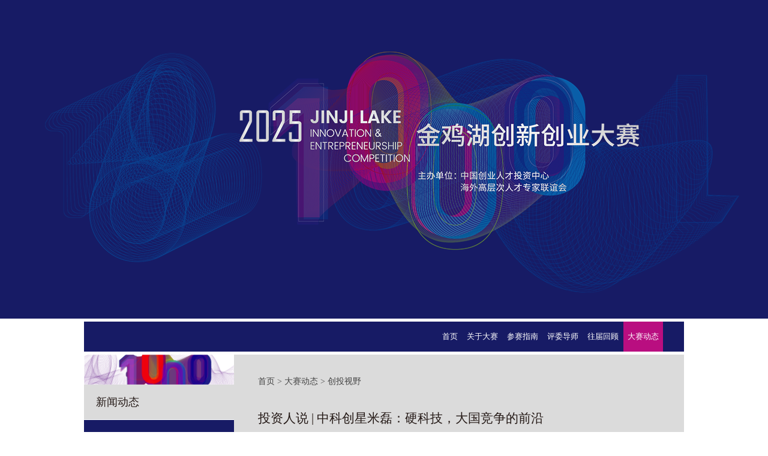

--- FILE ---
content_type: text/html
request_url: http://1000.sandlake.com/dasaidongtai/ctsy/2023-11-24/719.html
body_size: 9933
content:
<!doctype html>
<html>
<head>
<meta charset="utf-8">
<meta name="viewport" content="width=device-width, initial-scale=1">
<meta name="format-detection" content="telephone=no" />
<meta name="description" content="2026金鸡湖创业大赛">
<meta name="keywords" content="2026金鸡湖创业大赛">
<script src="/skin/default/js/jquery.js" type="text/javascript"></script>
<script src="/skin/default/js/bootstrap.min.js" type="text/javascript"></script>
<link href="/skin/default/css/bootstrap_change.css" rel="stylesheet" type="text/css">
<!-- HTML5 shim and Respond.js for IE8 support of HTML5 elements and media queries -->
<!-- WARNING: Respond.js doesn't work if you view the page via file:// -->
<!--[if lt IE 9]>
    <script src="https://cdn.bootcss.com/html5shiv/3.7.3/html5shiv.min.js"></script>
    <script src="https://cdn.bootcss.com/respond.js/1.4.2/respond.min.js"></script>
    <![endif]-->
<!-- jQuery (necessary for Bootstrap's JavaScript plugins) -->
<link href="/skin/default/css/animate.css" rel="stylesheet" type="text/css">
<link href="/skin/default/css/css.css" rel="stylesheet" type="text/css">
<script src="/skin/default/js/style.js" type="text/javascript"></script>
<title>2026金鸡湖创业大赛</title>
</head>

<body>

<!--手机版-->
<div class="phone">
    <!--ul class="login">
            <li><a href="/userCenter/?s=Public/register" target="_blank">注册</a></li>
            <li><a href="/userCenter" target="_blank">登录</a></li>
        </ul-->
    <button type="button" class="navbar-toggle" data-toggle="collapse" data-target="#myNavbar"> <span class="icon-bar"></span> <span class="icon-bar"></span> <span class="icon-bar"></span> </button>
    <div class="mobilenav" id="myNavbar">
      <li><a href="/">首页</a></li>
      <li classid="1"><a href="javascript:;">关于大赛</a>
    <dl>
      <dd classid="6"><a href="javascript:;">大赛介绍</a></dd> <dd classid="7"><a href="/guanyudasai/baomingcansai/">报名参赛</a></dd> <dd classid="8"><a href="javascript:;">合作机构</a></dd>
    </dl>
  </li><li classid="2"><a href="javascript:;">参赛指南</a>
    <dl>
      <dd classid="9"><a href="/cansaizhinan/cansaixuzhi/">参赛须知</a></dd> <dd classid="10"><a href="/cansaizhinan/saichenganpai/">赛程安排</a></dd> <dd classid="11"><a href="/cansaizhinan/lianxiwomen/">联系我们</a></dd>
    </dl>
  </li><li classid="3"><a href="javascript:;">评委导师</a>
    <dl>
      <dd classid="12"><a href="javascript:;">大赛评委</a></dd> <dd classid="53"><a href="/pingweidaoshi/globalPartners/">全球城市伙伴</a></dd>
    </dl>
  </li><li classid="4"><a href="javascript:;">往届回顾</a>
    <dl>
      <dd classid="14"><a href="/wangjiehuigu/wangjiechengguo/">往届成果</a></dd> <dd classid="15"><a href="/wangjiehuigu/xiangmuzhanshi/">项目展示</a></dd>
    </dl>
  </li><li classid="5"><a href="javascript:;">大赛动态</a>
    <dl>
      <dd classid="48"><a href="/dasaidongtai/newsStatus/">新闻动态</a></dd> <dd classid="49"><a href="/dasaidongtai/ctsy/">创投视野</a></dd>
    </dl>
  </li>      <li><a href="/English/">English</a></li>
    </div>
</div>
<div class="banner">
    <div class="container2 banner_box">

        <div class="banner_pic col-sm-12">
            <img src="/skin/default/images/bannerin20250326.png" alt=""/>
        </div>
    </div>
</div>
<div class="list_nav">
    <div class="container3 list_nav_box">
        <!--ul class="login">
            <li><a href="/userCenter" target="_blank">用户中心</a></li>
            <li><a href="/userCenter/?s=Public/register" target="_blank">注册</a></li>
            <li><a href="/userCenter" target="_blank">登录</a></li>
        </ul-->
        <ul class="topnav">
            <li><a href="/">首页</a></li>
            <li classid="1"><a href="/guanyudasai/dasaijieshao/dsgl/">关于大赛</a></li><li classid="2"><a href="/cansaizhinan/cansaixuzhi/">参赛指南</a></li><li classid="3"><a href="/pingweidaoshi/dasaipingwei/zpw/">评委导师</a></li><li classid="4"><a href="/wangjiehuigu/wangjiechengguo/">往届回顾</a></li><li classid="5"><a href="/dasaidongtai/newsStatus/">大赛动态</a></li>        </ul>
    </div>
</div>
<div class="container3 list_content">
  <div class="secnav col-xs-12 col-md-3" style="padding:0;">
    <div class="secnav_tpic"> </div>
    <ul class="secnav_list">
      <li classid="48"><a href="/dasaidongtai/newsStatus/">新闻动态</a></li><li classid="49"><a href="/dasaidongtai/ctsy/">创投视野</a></li>    </ul>
  </div>
  <div class="col-xs-12 col-md-9 content">
    <div class="currnav"> <a href="/">首页</a>&nbsp;>&nbsp;<a href="/dasaidongtai/newsStatus/">大赛动态</a>&nbsp;>&nbsp;<a href="/dasaidongtai/ctsy/">创投视野</a> </div>
    <div class="dsdt_cont">
      <h3>投资人说 | 中科创星米磊：硬科技，大国竞争的前沿</h3>
      <span>2023-11-24</span>
      <div class="content_text"> <p>11月14日，由中国创业人才投资中心、海外高层次人才专家联谊会主办，2023第十二届金鸡湖创新创业大赛总决赛在苏州工业园区圆满举办。活动同期举行了第十三届大赛启动仪式，继续服务全球创新创业人才，持续助推早期企业成长。第十二届大赛总评委、中科创星创始合伙人米磊出席活动并发表题为《硬科技：大国竞争的前沿》的分享。</p>
<div>&nbsp;</div>
<div style="text-align: center;"><img src="/d/file/dasaidongtai/ctsy/2023-11-24/4029fd18ba93c02a47c6d5edb588edf4.jpg" alt="米磊演讲.jpg" width="1080" height="719" /></div>
<div style="text-align: center;">米磊</div>
<div style="text-align: center;">中科创星创始合伙人</div>
<div style="text-align: center;">&ldquo;硬科技&rdquo;和&ldquo;ESK价值投资体系&rdquo;理念提出者</div>
<div>&nbsp;</div>
<div>硬科技是中国未来并跑、领跑全球的核心科技。如果把中国的经济比作一棵大树，硬科技是根经济，是所有制造业和服务业的基石，制造业是树干经济，是一切经济的基础，是未来经济繁荣的关键，第三产业是树叶经济，是在制造业基础上生长出来的。同时，高端制造业表现出很强的盈利能力，打破了全球对&ldquo;微笑曲线&rdquo;的常规认知。立足我国现实情况，要实现从&ldquo;微笑曲线&rdquo;向&ldquo;彩虹曲线&rdquo;的转变，必须要走硬科技+高端制造的道路。</div>
<div>&nbsp;</div>
<div>以下为分享实录：</div>
<div>&nbsp;</div>
<div>感谢邀请，非常高兴来金鸡湖创新创业大赛。今天我演讲的主题是&ldquo;硬科技：大国竞争的前沿&rdquo;，这也是我们2021年出版的硬科技主题书籍的书名。</div>
<div>&nbsp;</div>
<div>中科创星在做投资的时候喜欢做一些研究。我们将人类社会的底层推动力分为三大系统：知识系统、经济系统、社会系统。到了今天这个时代，知识系统对经济系统的推动力和作用力是越来越大的，而经济系统的进步又带来社会财富分布的变化，以及社会阶层分布的变化，进而会改变社会的阶层和社会结构。这三个系统是从知识起步，到经济进步，再到社会变革，三个系统是密不可分的一个整体。我们做投资的时候，就是按照这三个系统整体来看的，这样的话，我们能够有一个更高的维度来看整个投资和创业这件事情。</div>
<div>&nbsp;</div>
<div>通过三大系统的全局观，我们再来看中美之间这种竞赛，本质上是跟社会结构和社会系统有关系的。应该说，这几年很多的变化和变革，本质上就是除了经济系统之外的因素的变化。所以，如果我们一开始就考虑到知识系统和社会系统的话，可能就能够面对今天这些变革会有一些提前的准备。</div>
<div>&nbsp;</div>
<div>经济学家曾提出康波（康德拉季耶夫）周期理论，指的是每隔50-60年左右，经济就会经历&ldquo;复苏-繁荣-衰退-箫条&rdquo;四个阶段，而这背后的原因在于经济增长的主要推动力来自于科技创新&mdash;&mdash;科技创新能够持续发展，经济便能够持续增长。历史也已证明，自1776年的蒸汽机革命伊始，到内燃机革命，再到集成电路革命，都符合如上规律。</div>
<div>&nbsp;</div>
<div>为什么全球经济开始萎靡了？原因在于科技创新周期的影响。事实上，自20世纪60年代开始的集成电路革命发展至今，已经过去60年，全球正处在上一轮科技革命的衰退期，因而经济萧条是不可避免的。但这也意味着哪个国家能够率先引领新一轮科技革命，就能率先从本次经济萧条中走出来，并引领下一次经济发展。</div>
<div>&nbsp;</div>
<div>纵观科技史，四次科技革命的演进规律是&ldquo;机、电、光、算&rdquo;：两百年前是机械革命，一百年前是电气革命，过去六十年是集成电路和光通信推动的信息化革命，未来便会是以光子、人工智能、新能源和生命科学为代表的新一轮科技革命。可以说，如果能够判断清楚底层技术的发展趋势，就能更清晰地判断出未来产业地发展方向和投资方向。</div>
<div>&nbsp;</div>
<div>从中国发展历程来看，自2010年后，我国GDP增速逐年放缓，原因在于中国过去40年的高增长来自于发达国家前三次科技革命的技术红利的扩散，并借助中国庞大的人口红利，完成了一次工业革命的积累与起飞。</div>
<div>&nbsp;</div>
<div>但是，未来发达国家肯定不会轻易地再转让核心技术给我们，中国必须要完成属于自己的创新，进而驱动经济发展，完成从人口红利向创新红利的转移，完成创新的供给侧改革，从承接发达国家扩散的技术红利转向国内科研机构的自主供给，从人口红利转向工程师红利。回顾近年来中国发展比较好的企业，不管是华为、比亚迪、宁德时代还是隆基绿能等，都是充分释放了工程师红利。</div>
<div>&nbsp;</div>
<div>不过，中国最核心的现实问题就是很多关键核心技术受制于人，虽然中国已成为全球第一制造大国，但实际上中国仍非第一制造强国，因为芯片、材料、核心零部件等仍依赖进口，因此，这也是目前中国面临的挑战。</div>
<div>&nbsp;</div>
<div>如今，全球处在每60年一遇的科技革命转折点。同时也是大国崛起的转折点&mdash;&mdash;全球每100年有一个大国崛起。因此，当下对于中国来说是一个巨大的机遇，是时代在呼唤硬科技。而我们在2010年提出了硬科技，就是基于以上的一些思考和观察。简言之，硬科技是推动中国领跑全球的关键核心科技。</div>
<div>&nbsp;</div>
<div>除此之外，之所以在2010年提出硬科技，是因为在当时的环境下，社会层面对于底层的关键核心技术关注度不够，而我们希望社会资本更多关注硬科技。</div>
<div>&nbsp;</div>
<div>硬科技不只是一个理念或者技术，它还是一种精神。</div>
<div>&nbsp;</div>
<div>首先是勇担使命。敢于挑战世界科技高峰的志气和魄力。建设世界科技强国，需要有标志性的科技成就，必经之路就是要在关键领域、卡脖子的地方下大工夫。不追求规模，但追求质量，有攀登科技高峰、攻关核心技术的志气，要有树立世界单项冠军的目标和毅力。</div>
<div>&nbsp;</div>
<div>2013年中国芯片的进口总额就已经超过了石油，石油是中国的战略资源，芯片进口总额超过石油，就代表着它将来一定是战略资源，所以我们就开始投半导体。那个时候几乎很少有人投半导体，但是基于情怀，基于未来的方向，我们觉得这个方向必须投，所以我们就投了，事实证明回报也不错。</div>
<div>&nbsp;</div>
<div>第二是敢为人先。硬科技的&ldquo;硬&rdquo;代表着国家最先进的水平，是国家科技实力的体现，是能够直接参与全球科技竞争、服务实体经济、推动中国经济高质量发展的根本动力。比如，我们在光子计算、量子计算、可控核聚变等诸多前沿领域都进行了提前布局。</div>
<div>&nbsp;</div>
<div>第三是啃硬骨头。硬科技的&ldquo;硬&rdquo;也代表着极高的技术壁垒，时间壁垒，专利壁垒，人才壁垒，生态壁垒等，是 &ldquo;关键核心技术&rdquo;。比如，我在从事投资之前是做光通信的，客户的客户就是华为、中兴，当时我们解决了一个上游卡脖子的材料。</div>
<div>&nbsp;</div>
<div>最后是十年磨剑。&ldquo;硬&rdquo;代表着敢于&ldquo;死磕&rdquo;、长期专注、坚守笃行、不断追求极致和卓越的精神。只有具备这种&ldquo;板凳要坐十年冷&rdquo;、精益求精和不达目的誓不罢休的精神才能研发出硬科技成果。所以，硬科技最需要耐心资本，需要长期投资。比如，中国为什么没有马斯克，没有Open AI，原因在于中国缺乏耐心资本。</div>
<div>&nbsp;</div>
<div>总之，中国正处在从模式创新到科技创新历史性的拐点，这个拐点的规律是前慢后快。这就要求投资人有容忍度和耐心，按照科技创新的规律来办事，硬科技才能有未来、有希望。</div>
<div>&nbsp;</div>
<div>中科创星不仅是一家投资机构，更是一家科技成果转化平台。多年来我们围绕在高校、科研院所做科技成果转化工作，提供耐心资本和专业的科创服务，这也是我们是初心，也是使命。</div>
<div>&nbsp;</div>
<div>接下来我再简要谈一下金融与科技之间的关系。我们认为，科创板的推出对中国的经济发展意义重大，因为科创板是要肩负起引领经济向创新驱动发展转型的历史使命，要引领中国经济转型升级。</div>
<div>&nbsp;</div>
<div>资本的属性决定它一定流往短期回报最高的地方，在这种情况下，如果投资人或是相关人士使用不慎，就有可能导致洪水肆虐。譬如，曾经的 O2O、P2P等。因此，我们认为，科创板出台的实质是新时代的&ldquo;大禹治水&rdquo;。对此，我们就打了一个比喻，硬科技是骨头，金融是血液，实体经济是肌肉，虚拟经济是脂肪&mdash;&mdash;如果&ldquo;营养&rdquo;都流向了脂肪，人就会成为一个虚胖的大胖子，就可能被他人一拳打倒。</div>
<div>&nbsp;</div>
<div>同理，如果将中国经济比作一个大树，大树的树根就是&ldquo;硬科技&rdquo;，基于硬科技才能长出&ldquo;制造业&rdquo;的树干，树干之上再有树叶、果实。过去，我们的果实是长在国外的树根之上，如今养分和供给都没了，倒逼我们长出自己的树根、树干。比如，如果中国没有高端GPU芯片，就做不了大模型和人工智能。</div>
<div>&nbsp;</div>
<div>所以，我们建议中国制造业的GDP占比是不能低于25%的。太低的话，很容易空心化。那么，为什么大家一直都不注重制造业呢？主要原因是&ldquo;微笑曲线&rdquo;，即制造业不挣钱。</div>
<div>&nbsp;</div>
<div>对此，我认为这是因为&ldquo;微笑曲线&rdquo;只能解释中低端制造，但不能解释高端制造，所以我们提出了制造业的&ldquo;彩虹曲线&rdquo;&mdash;&mdash;真正的高端制造业的利润率是高的，与&ldquo;微笑曲线&rdquo;刚好相反。</div>
<div>&nbsp;</div>
<div>换句话说，&ldquo;微笑曲线&rdquo;是&ldquo;体力+生产资料&rdquo;，所以利润很低。但是，&ldquo;微笑曲线+硬科技&rdquo;就会让我们走向&ldquo;彩虹曲线&rdquo;，即把知识融入到产品里，卖的就不光是生产资料，还有创新红利，因此附加值就会非常高，比如台积电，去年的净利润率达到了44.9%，超过了谷歌、亚马逊、facebook、微软。当然，设计、艺术都涵盖了知识红利。</div>
<div>&nbsp;</div>
<div>未来，一个产品的知识含量越高，它的利润率越高，知识含量越低，它的利润率就越低，未来所有的产业都是知识型产业。</div>
<div>&nbsp;</div>
<div>基于此，我们提出了价值投资3.0投资体系。我们认为，巴菲特的价值投资更多关注的还是经济价值或经济回报，但只讲经济价值导致诸如环保问题，产生负外部性。所以，西方又提出了ESG的理念，加上了社会价值的观点，即投资和商业不光要创造经济价值，还应该创造社会价值。</div>
<div>&nbsp;</div>
<div>但我们认为，除了这两个价值之外，知识价值的重要性是越来越高的。如果没有知识价值的创造，经济价值和社会价值也是无本之源，所以我们提出了价值投资3.0。也就是说，未来价值投资应该包含三个价值：知识价值、经济价值、社会价值，我们称之为&ldquo;ESK价值投资&rdquo;。</div>
<div>&nbsp;</div>
<div>ESK跟ESG不一样。ESG是价值投资2.0阶段，ESK是价值投资3.0，同时推动知识系统、社会系统、经济系统整体增加，而且未来最核心的还是知识价值。这是中科创星这么多年投硬科技坚持的理念。我认为，中国应该有自己的创新自信和文化自信，找到属于我们中国自己的创投机构的价值投资之路。如果只是跟随的策略，就有可能永远跟不上。</div>
<div>&nbsp;</div>
<div>比如，我们在筛选硬科技项目的时候会关注知识价值、经济价值和社会价值，尤其是知识价值的密度。为此，我们不光做基金，我们还做了光电子先导技术研究院，给芯片创业企业，尤其是光芯片的企业提供价值数亿的专业化设备，提供小试和中试的平台，有效降低他们创新创业的成本，提高他们的成功率。通过这样的平台，我们引进了很多海外一流的芯片创业团队，入驻到这里面来，现在已经有了4寸和6寸的平台。</div>
<div>&nbsp;</div>
<div>总体来说，中科创星的投资方向就是推动第四次工业革命的硬科技基础设施，包括了能源领域的储能、固态电池、氢能、可控核聚变等；交通领域里面的自动驾驶、商业航天；信息领域的光子技术、激光雷达、3D 视觉、5G 物联网、卫星互联网、人工智能 AI 等，围绕信息的获取、传输、计算、存储和显示做全面的布局；还有生命科学领域，材料等领域。</div>
<div>&nbsp;</div>
<div>我认为，中国未来的方向已经很明确了&mdash;&mdash;&ldquo;2035 年建设成创新型国家，2050 年成为世界科技强国&rdquo;。因此，未来30年，都是硬科技的黄金时代。我们希望能和大家一起共建硬科技创新雨林生态，推动中国在未来产生超越硅谷的支持创新产业生态，让中国涌现出更多的硬科技企业。</div>
<div>&nbsp;</div>
<div>谢谢大家。</div> </div>
    </div>
    <div class="pagebox">
      <div class="nextpage">
        <p>上一篇：<a href='/dasaidongtai/ctsy/2021-11-12/495.html'>投资人说 | CMC资本黎瑞刚：经济社会结构性变化的三大驱动力</a></p>
        <p>下一篇：<a href='/dasaidongtai/ctsy/2023-12-19/750.html'>创业者说 | 新加坡企业Bioactivx张珮丽：这里是我的第二个家</a></p>
      </div>
      <a class="back" href="javascript:;" onClick="history.go(-1)">返回</a> </div>
  </div>
</div>
<style>
.pagebox{ overflow:hidden; margin-top:40px;}
.pagebox .nextpage{ float:left;width:80%;}
.pagebox .nextpage p{ overflow:hidden; margin-bottom:10px; text-overflow:ellipsis; white-space:nowrap;}
.pagebox .nextpage p a:hover{ color:#171b65;}
.pagebox .back{ float:right; width:12%; margin-top:4px; text-align:center; line-height:30px; height:30px; border:1px solid #171b65; border-radius:50px;}
.pagebox .back:hover{ background:#171b65; color:#fff;}
</style>
<footer class="nei_foot">
  <div class="container3">
    <ul class="col-md-4">
      <li><a style="color:#fff" href="http://beian.miit.gov.cn/" target="_blank">苏ICP备13000016号-1</a></li>
      <li>电话：86-512-6696-9000</li>
      <li>传真：86-512-6696-9100</li>
      <li>邮编：215026</li>
      <li>地点：中国江苏苏州工业园区苏虹东路183号19栋2楼</li>
<li>版权所有：苏州元禾控股股份有限公司</li>
    </ul>
    <!--ul class="col-md-4">
      <li>• 参赛咨询与大赛合作联系人：俞霏</li><li>• 电话：0512-66969007</li><li>• 传真：0512-66969100</li><li>• 邮箱：yufei@oriza.com.cn</li>
    </ul-->
    <div class="col-md-4 ewm">
    	<img src="/skin/default/images/ewm.jpg">
        <p>金鸡湖创业大赛</p>
    </div>
  </div>
</footer>
</div>
<style>
.secnav_list li.active.current>a{background:#171b65 !important;}
</style>
<script>
$(function(){
	var classid="49";
	var bclassid="5";
	$(".secnav_list li").each(function(){
		var currClassid=$(this).attr("classid");
		if(currClassid==classid||currClassid==bclassid){
			$(this).addClass("active subcurrent").siblings().removeClass("active subcurrent");
			if($(this).find("div").children("a").length==0){
				$(this).addClass("active current").siblings().removeClass("active current");	
			}
		}
	});
	$(".secnav_list li div a").each(function() {
		if($(this).attr("classid")==classid||$(this).attr("classid")==bclassid){	
			$(this).addClass("current");	
			$(this).siblings().removeClass("current");	
		}
	});	
	$(".list_nav_box .topnav li").each(function() {
		if($(this).attr("classid")==classid||$(this).attr("classid")==bclassid){	
			$(this).addClass("active").siblings().removeClass("active");	
		}
	});	
	$(".secnav_list li>a").click(function() {
		$(this).parent().toggleClass("active");
		if($(this).siblings("div").children("a").length==0){
			$(this).siblings("div").hide();	
		}else{
			$(this).siblings("div").toggle();	
		}
    });
	$(".secnav_list li").each(function() {
        if($(this).find("div").children("a").length==0){
			$(this).children("div").hide();
			$(this).children("a").css("background","#dbdbdb");
		}
    });
	$(".secnav_list li").mouseenter(function() {
        if($(this).find("div").children("a").length==0){
			$(this).children("div").hide();
			$(this).children("a").css("background","#171b65");
		}
    });
	$(".secnav_list li").mouseleave(function() {
        if($(this).find("div").children("a").length==0){
			$(this).children("a").css("background","#dbdbdb");
		}
    });
	if($(window).width()<768){
        $(".mobilenav li").eq(1).children("dl").children("dd:first").children("a").attr("href","/guanyudasai/dasaijieshao/dsgl/");
		$(".mobilenav li").eq(1).children("dl").children("dd:last").children("a").attr("href","/guanyudasai/hezuojigou/jgzc/");
		$(".mobilenav li").eq(3).children("dl").children("dd:first").children("a").attr("href","/pingweidaoshi/dasaipingwei/zpw/");
		$(".mobilenav li").eq(3).children("dl").children("dd:last").children("a").attr("href","/pingweidaoshi/dasaipingwei/dsps/");
		$(".mobilenav li").eq(5).children("a").attr("href","/dasaidongtai/");
    }
});
</script>
</body></html>

--- FILE ---
content_type: text/css
request_url: http://1000.sandlake.com/skin/default/css/css.css
body_size: 21022
content:
@charset "utf-8";
body{ font-family:"微软雅黑"; margin: 0; padding: 0; font-size: 16px; color: #444;}
p,h1,h2,h3,h4,h5,h6,li,dl,dd,ul,li{ margin:0; padding: 0;}
a{ text-decoration: none; color: #444;}
h1,h2,h3,h4,h5,h6{ font-weight: normal;}
a:hover,a:focus{ text-decoration: none; color: #444;}

li{ list-style: none;}
img{ border: none;}
.clear{ clear: both; margin: 0; padding: 0; line-height: 0;}

.position{ position: fixed; top: 0; left: 0; z-index: 2;}

.border1{border-bottom:2px solid #e62d37;}
.border2{border-bottom:2px solid #3484c6;}
.border3{border-bottom:2px solid #eea415;}
.index_title{width:362px;height:82px;margin:auto;line-height: 82px;text-align: center;color:#fff;border:3px solid #fff;border-radius:50px;font-size: 38px;}
.index_icons{margin-top:260px; overflow: hidden;}
.index_icons li{float:left;}
.index_icons li a{display:block;width:188px;margin:0 auto;position:relative;}
.index_icons li a img{transition:all 0.6s;-webkit-transition:all 0.6s;-o-transition:all 0.6s;-moz-transition:all 0.6s;}
.index_icons li a img.curr{position:absolute;left:0;top:0;display:none;}
.index_icons li a span{transition:all 0.6s;-webkit-transition:all 0.6s;-o-transition:all 0.6s;-moz-transition:all 0.6s;display:block;width:188px;text-align: center;font-size: 36px;color:#fff;line-height: 36px;margin-top:34px;margin-bottom:17px;}
.index_icons li a:hover span{color:#eea415;}
.index_icons li a:hover img.curr{display:block;}

.section{ width: 100%; height: 100%; position: relative;}
.p1{ background:#171b65 url("../images/p1_pic_02.png") no-repeat;position:relative;background-size:100% auto;background-position: 0 175px;}
.p1_head{padding-top:60px;height:84px;}

.language{float:left; margin-left: -12px; margin-right: 7px;}
.language li{float:left;border-right:2px solid #c8c8c8;}
.language li:last-child{border-right:none;}
.language li a{display:block;font-size: 24px;height:24px;line-height: 24px;padding:0 12px;color:#c8c8c8;}
.language li a:hover{ color: #fff;}

.login{float:left;}
.login li{float:left;border-right:2px solid #fff; position: relative;}
.login li:last-child{border-right:none;}
.login li>a{display:block;font-size: 24px;height:24px;line-height: 24px;padding:0 12px;color:#fff;}
.login li>a:hover{ color: #d01d31;}
.topnav{float:right;}
.topnav li{float:left;padding:0 12px;}
.topnav li a{display:block;font-size: 24px;height:34px;line-height: 24px;color:#fff;padding-bottom:10px;}
.topnav li a:hover{border-bottom:2px solid #fff;}

.p1_body{position: relative;margin-top:90px;padding-top:68px;}
.p1_body .logo{position:absolute;right:0px;top:0px;}
.p1_body .p1_text{margin:0 auto;display:block; max-width:100%; height: auto;}

.p1_language{margin-top:50px;position:relative; text-align: center;}
.p1_language a{ display: inline-block; width:158px; height:48px; line-height: 48px; border: 1px solid #fff; border-radius: 50px; background: #d01d31; color: #fff; font-size: 29px;}
.p1_language ul{width:518px;margin:0 auto;}
.p1_language ul li{float:left;padding:0 29px;border-right:2px solid #fff;}
.p1_language ul li:last-child{border-right:none;}
.p1_language ul li a{display:block;height:65px;width:200px;border:2px solid #fff;border-radius: 65px;text-align: center;line-height: 61px;font-size: 36px;color:#fff;}
.p1_language ul li a:hover{background-color: #636464;}
.p1_language ul li a.active{background-color: #636464;}

.p1_foot{position:absolute;bottom:20px;width:100%;text-align: center;}
.p1_foot span{font-size: 20px;color:#fff;}

@media (min-width: 992px) and (max-width: 1370px) {
    .p1_head{ padding-top: 40px;}
    .p1_body{ margin-top:20px;}
    .p1_body .p1_text{max-width: 70% !important;}
}

.rightnav{position:fixed;right:0;top:0;background-color: #231815;z-index: 20;visibility: hidden;}
.rightnav ul li{border-bottom:2px solid #fff;}
.rightnav ul li:last-child{border-bottom:none;}
.rightnav ul a{cursor:pointer;border-bottom:2px solid #fff;width:25px;display:block;color:#fff;font-size: 14px;text-align: center;line-height: 18px;padding:12px 0;}
.rightnav ul a:last-child{border-bottom:none;}
.rightnav ul a:hover{color:#eea415}
.rightnav ul a.active{color:#eea415}

.p2{background: url("../images/p2_bg_03.jpg") no-repeat;background-size:cover;}

.p3{background-color: #171b65;}

.p4 div{height:100%;height:100%;}
.p4 div a{transition:all 0.6s;-webkit-transition:all 0.6s;-o-transition:all 0.6s;-moz-transition:all 0.6s;cursor:pointer;display:block;width:100%;height:100%;padding-top:1px;vertical-align:middle;font-size: 36px;font-weight: bold;color:#fff;background-color: #b90e80;}
.p4 div a span{display:block;height:36px;line-height: 36px;margin-top:50%;text-align: center;}
.p4 div a:hover{background-color:#eea415; }

.p5{background: url("../images/p5_bg_05.jpg") no-repeat;background-size:cover;}
.p5_box{position:relative;}
.banner-nav{position:absolute;top:100px; width: 100%;overflow: hidden;}

.p6{background-color: #f4a440;}
.p6_list{margin-top:60px;}
.p6_list li{float:left;padding:3px 2px;}
.p6_list li a{display:block;position:relative;font-size: 14px;color:#231815;}
.p6_list li img{width:100%;height:auto;transition:all 0.6s;-webkit-transition:all 0.6s;-o-transition:all 0.6s;-moz-transition:all 0.6s;}

.dsdt_intro{ display:none;position:absolute;text-align:center;left:0;bottom:0;background-color: rgba(0,0,0,.7);width:100%;height:50px;}
.dsdt_intro .smallintro{display:none;}
.p6_list li a{overflow:hidden;}
.p6_list li a img{transition:all 0.6s;-webkit-transition:all 0.6s;-o-transition:all 0.6s;-moz-transition:all 0.6s;}
.p6_list li a:hover img{transform: scale(1.05,1.05);-webkit-transform: scale(1.1,1.1);-o-transform: scale(1.1,1.1);-moz-transform: scale(1.1,1.1);}
.p6_list li .smalltxt{color: #fff; font-size: 18px; line-height: 50px;}
/*.p6_list li a:hover .dsdt_intro{height:268px;top:-6px;z-index: 20;}*/
/*.p6_list li a:hover img{position:absolute;top:-136px;z-index: 20;}*/
/*.p6_list li a:hover .dsdt_intro .smallintro{display:block;}*/
/*手机版*/
@media (max-width: 767px) {
    .container1{ padding-left: 15px; padding-right: 15px; width: 100%;}
}
.navbar-toggle{ background: #fff; margin-top: 18px; border-color: #fff; margin-right:0px;}
.navbar-toggle:hover, .navbar-default .navbar-toggle:focus{ background:#fff;}
.navbar-toggle .icon-bar{ background: #171b65;}
.mobilenav{ display: none;  position:absolute; top:70px; z-index:100; padding-bottom:40px; background:#222222; width:100%; height:auto; left:0; padding-top:25px;}
.mobilenav .close{ float:right;opacity: 1; margin-right:15px; width:25px; height:25px; background:url(../images/close.png) no-repeat; background-size: 20px auto; }
.mobilenav{clear:right;}
.mobilenav li>a{ display:block; border-bottom:1px solid #393939; width:100%; line-height:60px; padding-left:22px; margin:auto; background:url(../images/add.jpg) no-repeat 93% center; background-size:20px auto; font-size:18px; color:#fff; }
.mobilenav li dl{ display:none; background:url(../images/subBg.png) repeat;}
.mobilenav li dl dd{ margin:auto; background:url(../images/arrow-r.png) no-repeat 95% center; background-size: 25px auto; }
.mobilenav li dl dd a{ line-height:50px; color:#fff; border-bottom: 1px solid #000; display:block; font-size:16px; padding-left:34px;}

.footer{ width: 100%; background: #727171; padding:26px 0;}
.footer .foot{ overflow: hidden;}
.footer a{ font-size:14px; color: #fff;}
.footer p{ float: left; font-size:14px; color: #fff;}
.footer .link{ float: right;}
.footer a:hover{ color: #ea5413;}
.ewm{ text-align: center;}
.ewm p{ font-size: 14px; margin-top: 5px; color: #fff; line-height: 28px;}

@media (min-width: 1200px) and (max-width: 1366px) {
    .p1_head{ padding-top: 40px;}
    .p1_body{ margin-top:20px;}
    .p1_body .p1_text{max-width: 70%;}
}
@media screen and (max-width: 768px){
    .p1_head{ background: #171b65; height: 70px; position: fixed; z-index: 10; top: 0; left: 0; padding-top: 0;}
    .topnav{ display: none;}
    .language{ display: none;}
    .login{ margin-top: 22px; margin-left: -12px;}
    .login li a { font-size: 20px; line-height: 20px; height:20px;}
    .p1{ padding-top: 70px; padding-bottom: 30px;}
    .p1_body{ margin-top:0px;}
    .p1_body .logo{ width:50%; right: 15px;}
    .p1_language a{font-size: 24px;}
    .p1_foot{ position: inherit; margin-top: 50px;}
    .p1_foot span{ font-size: 16px; padding-left: 0 !important; line-height: 32px; display: block;}
    .p2{ padding-top: 40px;}
    .index_title{ width: 60%; height: 50px; line-height: 50px; font-size: 24px; border: 1px solid #fff;}
    .index_icons{ margin-top: 50px; margin-bottom: 40px;}
    .index_icons li a{ width: 100%;}
    .index_icons li a img{ width: 100%; height: auto;}
    .index_icons li a span{ font-size: 18px; width: 100%;}
    .p3{ padding-top:40px;}
	.p5{ clear:both; padding-top: 40px;}
    .p4 div a{ font-size: 24px;}
    .p4 div a span{ height: 200px; line-height: 200px; margin-top: 0;}
    .p6{ padding-top: 40px;}
    .p6_list{ margin-top: 40px; margin-bottom: 40px; overflow: hidden;}
    .p6_list li .smalltxt{ font-size: 16px;}
    .ewm{ text-align: left; margin-top: 10px;}
}

/*评委导师列表页样式*/
.banner{background-color: #171b65;width:100%;}
.banner .banner_box:after{content:"";display:table;clear:both;}
.banner .banner_box .logo{position:absolute;right:382px;top:27px;}
.banner .banner_box .banner_text{padding-top:25px;margin-left:135px;font-size: 18px;color:#fff;display:block;}
.banner .banner_box .banner_pic{margin-top:85px;margin-bottom:43px;}

.list_nav{margin-top:5px;}
.list_nav_box{height:50px;background-color: #171b65;padding-left:39px;padding-right:35px;}
.list_nav_box ul li a{font-size: 13px;line-height: 14px;display:block;padding:0 7px;height:14px;}
.list_nav_box .topnav li{ margin-left: 1px;}
.list_nav_box .topnav li a{height:50px;margin-top:0; line-height: 50px;}
.list_nav_box .topnav li:hover a{background-color: #b90e80;border-bottom:none;}
.list_nav_box .topnav li.active a{background-color: #b90e80;border-bottom:none;}
.list_nav_box .topnav li{padding:0;}
.list_nav_box .login li{margin-top:18px;}
.list_nav_box .login li>a:hover{color:#b90e80;}

.list_content{margin-top:5px; overflow: hidden;}
.list_content:after{content:"";display:table;clear:both;}
.list_content .secnav{float:left;}
.list_content .secnav .secnav_tpic{height:50px;background: url("../images/secnav_logo_03.png") no-repeat;background-size: cover;}

.secnav_list{ padding-bottom: 40px;}
.secnav_list li{ margin-bottom: 1px;}
.secnav_list li>a{display:block;height:58px;background:url(../images/nav-up.png) no-repeat 90% center #dbdbdb;color:#231815;font-size: 18px;text-indent:20px;line-height: 58px;}
.secnav_list li.active>a{color:#fff;background:url(../images/nav-down.png) no-repeat 90% center #171b65;}
.secnav_list li:hover>a{color:#fff;background:url(../images/nav-down.png) no-repeat 90% center #171b65;}
.secnav_list li div{ display: none; margin-top: 1px;}
.secnav_list li div a{ height: 46px; display: block; margin-bottom:1px;line-height: 46px; text-indent: 40px;}
.secnav_list li:hover div{ display: block;}
.secnav_list li.active div{ display: block;}

.secnav_list li div a:hover{background: url(../images/sub-right.png) no-repeat 90% center #b9b8b8;}
.secnav_list li div a.current{background: url(../images/sub-right.png) no-repeat 90% center #b9b8b8;}
.secnav_list li.active.subcurrent>a{color:#fff;background:url(../images/nav-down.png) no-repeat 90% center #171b65;}

.list_info{background-color: #dbdbdb; padding:35px 40px 60px;}
.list_info ul li{float:left;}
.list_info ul li a{display:block;}
.list_info ul li a span{display:block;width:100%;text-align: center;color:#231815;font-size: 14px;margin-top:10px;line-height: 14px;heihgt:14px;}
/*.list_info ul li a:hover span{color:#171b65;font-size: 18px;}*/
.list_info ul li a .person_pic{width:100%;overflow:hidden;}
.list_info ul li a img{transition:all 0.6s;-webkit-transition:all 0.6s;-o-transition:all 0.6s;-moz-transition:all 0.6s;}
.list_info ul li a:hover img{transform: scale(1.05,1.05);-webkit-transform: scale(1.1,1.1);-o-transform: scale(1.1,1.1);-moz-transform: scale(1.1,1.1);}

.content{ padding:35px 40px 60px;background-color: #dbdbdb; min-height: 350px;}
.content .titlepic{text-align: center;}
.content .titlepic span{display:block;text-align: center;color:#231815;font-size: 18px;margin-top:16px;}
.content .titlepic a{ font-size: 14px; color: #555; margin-left: 10px;}
.content .content_text h4{margin-top:25px;margin-bottom:20px;color:#231815;line-height: 32px;height:32px;font-size: 16px;border-bottom:1px solid #515252;}
.content .content_text div,.content .content_text p{line-height: 28px;font-size: 14px; color: #231815;}

.content .content_text h3{margin-bottom:20px;color:#171b65; font-size:22px; font-weight:bold;border-bottom: 1px solid #171b65; padding-bottom: 15px;}
/*.content_text p{line-height: 28px;font-size: 14px; color: #231815;}*/
.content_text img{max-width: 100%; height: auto;}

.nei_foot{background-color: #171b65;padding:21px 0;}
.nei_foot:after{content:"";display:table;clear:both;}
.nei_foot ul li{color:#fff;font-size: 12px;line-height: 22px;}
.phone{ display: none;}
@media screen and (max-width: 768px){
    .nei_foot ul li{ font-size: 14px; line-height: 28px;}
    .phone{ display: block; padding-left: 15px; padding-right: 15px; background: #171b65; height: 70px; overflow: hidden;}
    .banner{ padding-left: 15px; padding-right: 15px;}
    .banner .banner_box .logo{ text-align: right; position: inherit;}
    .banner .banner_box .logo img{ max-width:40%; height: auto;}
    .banner .banner_box .banner_pic{ margin-top: 0;padding: 0; margin-bottom: 23px;}
    .banner .banner_box .banner_pic img{width: 100%;}
    .list_nav{ display: none;}
    .list_content{margin-top: 1px;}
    .secnav_list{ padding-bottom: 0;}
    .list_content .secnav .secnav_tpic{ display: none;}
    .secnav_list li{ width: 33.15%; float: left; margin-right: 1px;}
    .secnav_list li>a{ background-size: 15px auto; text-indent: 15px;}
    .secnav_list li:hover>a{ background-size: 15px auto;}
    /*.secnav_list li:hover div{ display: none;}*/
    .secnav_list li.active>a{ background-size: 15px auto;}

    .secnav_list li.active.subcurrent>a{ background-size: 15px auto;}
    .secnav_list li div{ position: absolute;left:0;width: 100%; background: #fff; z-index: 10; }
    .secnav_list li div a{ float: left; width: 49.7%; margin-right: 1px; text-indent: 0; text-align: center; background: none;}
    .secnav_list li div a:hover{ background: #b9b8b8;}
    .secnav_list li div a.current{ background: #b9b8b8;}

    .content{padding: 35px 15px 60px;}
    .list_info{padding: 35px 15px 60px;}
}

/*瀑布流列表页*/
.dsdt_list{background-color: #dbdbdb;padding-bottom:100px;}
.dsdt_list .grid{margin-bottom:10px;}
.dsdt_list a{display:block;}
.dsdt_list a .project_pic{width:100%; overflow:hidden;}
.dsdt_list a .project_pic img{width:100%; height: auto;
    transition:all 0.6s;-webkit-transition:all 0.6s;-o-transition:all 0.6s;-moz-transition:all 0.6s;}
.dsdt_list a:hover .project_pic img{transform: scale(1.05,1.05);-webkit-transform: scale(1.1,1.1);-o-transform: scale(1.1,1.1);-moz-transform: scale(1.1,1.1);}
.dsdt_list a .project_title{padding:10px;background-color: #fff;}
.dsdt_list a .project_title span{font-size: 14px;line-height: 20px;height:60px;overflow:hidden;}

/*精彩瞬间*/
.jcsjTab{ margin-bottom: 15px; height: 40px;}
.jcsjTab a{ display: inline-block; margin-right: 5px; font-size: 18px; text-align: center; background: #fff; line-height: 38px; height: 38px; border-radius: 50px; padding:0 20px;}
.jcsjTab a:hover{ background: #171b65; font-weight: bold; color: #fff;}
.jcsjTab a.active{ background: #171b65; font-weight: bold; color: #fff;}

.contentbox h2{ font-size: 18px; margin-top:20px; line-height: 32px; color: #231815; font-weight: bold; border-bottom: 1px solid #515252;}
.contentbox dl{ overflow: hidden; margin-top:30px;}
.contentbox dl dd{ float: left; margin-bottom: 15px; width: 49%; margin-right: 2%;}
.contentbox dl dd div{ height: 211px; overflow: hidden; margin-bottom: 5px;}
.contentbox dl dd img{ width: 100%; height: auto;}
.contentbox dl dd p{ font-size: 14px; line-height: 24px;}

/*大赛动态内容页*/
.secnavlist_box{border:1px solid #7d7fa9;}
.secnav_title{height:43px;background-color: #171b65;padding:0 10px 0 16px;}
.secnav_title h3{float:left;color:#fff;heihgt:43px;line-height: 43px;font-size: 18px;}
.secnav_title a{float:right;color:#fff;heihgt:43px;line-height: 43px;font-size: 10px;}
.secnav_title a:hover{color:#b90e80}
.smalllist{padding:9px 0 20px 0;}
.smalllist li{padding:0 28px 0 14px;}
.smalllist li a{display:block;width:100%;overflow: hidden;text-overflow: ellipsis;white-space: nowrap;line-height: 23px;height: 23px;font-size: 14px;}
.smalllist li a:hover{color:#b90e80}

.currnav{color:#505050;font-size: 14px;}
.currnav a:hover{color:#b90e80;}
.dsdt_cont{margin-top:35px;}
.dsdt_cont h3{color:#231815;font-size: 21px;line-height: 32px;}
.dsdt_cont span{color:#505050;font-size: 12px;line-height: 12px;margin-bottom:56px;margin-top:20px;display:block;}


/*项目展示列表页*/
.xmzs_list{background-color: #dbdbdb; padding: 35px 40px 60px;}
.xmzs_list .left_pic{float:left;padding:0;padding-right:14px;overflow:hidden;}
.xmzs_list .left_pic img{width:100%;}
.xmzs_list .right_txt{float:left;padding:0;}
.xmzs_list .right_txt h3{font-size: 18px;color:#231815;line-height: 30px;padding-bottom:13px;margin-bottom:18px;border-bottom:1px dotted #7f7a78;}
.xmzs_list .right_txt span{display:block; font-size:14px; line-height:28px;color:#231815;

    /*height:82px;*/
    height: auto;
    overflow:hidden;}
.xmzs_list li{margin-bottom:28px;}
.xmzs_list li a{display:block;}
.xmzs_list li a:after{content:"";display:table;clear:both;}
.xmzs_list li a:hover .right_txt h3{color:#171b65;}
.xmzs_list li a:hover .right_txt span{color:#171b65;}


/*往届成果*/
.wjcg li{}
.wjcg li div.outbox{height:320px;background-color: #fff;border-radius:5px;padding:24px 15px;}
.wjcg li .num{text-align: center;}
.wjcg li .num span{display:inline-block;margin-bottom:20px;color:#646464;border:1px solid #646464;font-size:48px;width:72px;height:72px;border-radius: 50%;line-height: 72px;text-align: center;}
.wjcg li .wjcg_cont{font-size: 14px;line-height: 28px;color:#646464;}

/*大赛评委列表*/
.pwcontent h2{ font-size: 16px; color: #231815; margin-bottom:5px; font-weight: bold;}
.pwcontent p{ font-size: 14px; line-height:24px; color: #231815;}
.pwlist{ overflow: hidden;margin-bottom:10px;}
.pwlist .pwtop{ overflow: hidden; border-radius: 5px; padding-left: 10px; padding-right: 10px; background:#fff; height:40px; line-height:40px;}
.pwtop h1{ float: left; font-size:16px; line-height: 40px; color: #231815;}
.pwtop h1 span{ color: #444; margin-left: 10px; font-size: 14px;}
.pwtop a{ width: 20px; height: 40px; float: right; background: url(../images/read_more.png) no-repeat center center;}
.pwlist:hover .pwtop{cursor: pointer; background: #171b65;}
.pwlist:hover h1,.pwlist:hover h1 span{ color:#fff;}
.pwlist:hover a{ background:url(../images/read_more-r.png) no-repeat center center;}
.pwlist.active .pwtop{cursor: pointer; background: #171b65;}
.pwlist.active h1,.pwlist.active h1 span{ color:#fff;}
.pwlist.active a{ background:url(../images/read_more-r.png) no-repeat center center;}
.pwlist.active .pwInfo{ display:block;}

.pwInfo{ display: none; margin-top: 1px; border-radius: 5px; background: #fff; padding: 20px 15px;}
.pwInfo .pwleft{ text-align: center;}
.pwInfo .pwright{ font-size: 14px; line-height: 28px;}

/*合作机构*/
.hzjg{ overflow: hidden;}
.hzjg dd{float: left; width: 19.4%; height: 58px; background: #fff; text-align: center; margin-right: 0.75%; margin-bottom: 0.75%;  }
.hzjg dd a{ display: block;}
.hzjg dd img{max-width:100%; height: auto;}

@media screen and (max-width: 768px) {
    .hzjg dd{ width: 33%; margin-right: 0.5%; margin-bottom: 0.5%;}
    .list_info ul li a img{max-width: 100%; height: auto;}
    .xmzs_list{ padding: 35px 15px 60px;}
    .xmzs_list .left_pic img{ width: auto;max-width: 100%;}
    .xmzs_list .left_pic{ text-align: center; padding-right: 0;}
    .xmzs_list .right_txt h3{ margin-top: 10px;}
    .jcsjTab{ height: auto;}
    .jcsjTab a{ padding: 0 22px; margin-bottom: 10px;}
    .contentbox dl dd div{ height: auto;}
    .dsdt_cont{ margin-top: 15px;}
    .dsdt_cont span{ margin-bottom:30px; padding-bottom: 15px; border-bottom: 1px solid #171b65;}
}
@media (min-width: 1500px) {
    .p1{background-position: 0 85px;}
    .p1_head{padding-top:40px;height:64px;}
}



/*英文版*/
.enphone .language li a,.enphone .topnav li a,.enphone .login li a{ font-size: 22px;}
.enphone .p1_language a{ width: 170px;}
@media screen and (max-width: 768px){
    .enphone .login li a{ font-size: 16px;}
    .enphone .index_title{ font-size: 18px;}
    .enphone .index_icons li a span{ font-size: 15px !important; line-height: 22px;}
    .enphone .secnav_list li>a{ font-size: 17px; text-indent:0; text-align: center;}
    .enphone .pwtop h1 span{ display: none;}

}




















--- FILE ---
content_type: application/javascript
request_url: http://1000.sandlake.com/skin/default/js/style.js
body_size: 1237
content:
$(function() {
    $(".mobilenav li").click(function(){
        $(this).find("dl").toggle();
    })
    $(".mobilenav li:first").find("a").css("background","none");
    if($(window).width()<768){
        $(".mobilenav li").eq(1).children("dl").children("dd:first").children("a").attr("href","/guanyudasai/dasaijieshao/dsgl/")
        $(".secnav_list li:last").css("marginRight","0");
        $(".secnav_list li").each(function() {
            if($(this).find("div").children("a").length==0) {
                $(this).children("a").css({"textIndent": "0", "textAlign": "center"});
                $(this).parents(".secnav").siblings(".content").css("paddingTop", "70px");
                $(this).parents(".secnav").siblings(".list_info").css("paddingTop", "70px");
                $(this).parents(".secnav").siblings(".content").children(".content_text").children("h3").css("display","none");
            }
        });
        $(".hzjg dd").each(function(){
            if($(this).index()%3==2){
                $(this).css("marginRight","0");
            }
        })
    }else{
        $(".hzjg dd").each(function(){
            if($(this).index()%5==4){
                $(this).css("marginRight","0");
            }
        })
    }
})